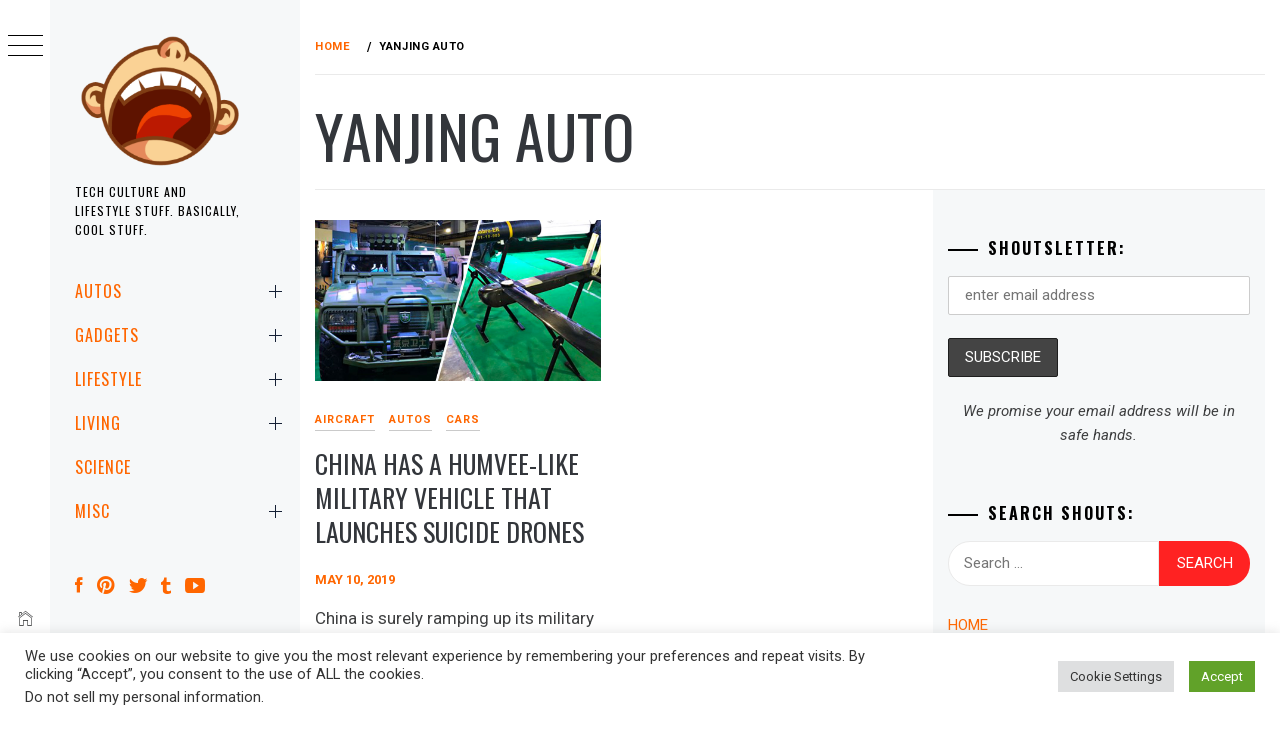

--- FILE ---
content_type: text/html; charset=utf-8
request_url: https://www.google.com/recaptcha/api2/anchor?ar=1&k=6LcAxQYjAAAAAKZZUEfD1juCbBrME2snZ3ePf3ls&co=aHR0cHM6Ly9taWtlc2hvdXRzLmNvbTo0NDM.&hl=en&v=PoyoqOPhxBO7pBk68S4YbpHZ&size=invisible&anchor-ms=20000&execute-ms=30000&cb=bg9x3w875ylw
body_size: 48789
content:
<!DOCTYPE HTML><html dir="ltr" lang="en"><head><meta http-equiv="Content-Type" content="text/html; charset=UTF-8">
<meta http-equiv="X-UA-Compatible" content="IE=edge">
<title>reCAPTCHA</title>
<style type="text/css">
/* cyrillic-ext */
@font-face {
  font-family: 'Roboto';
  font-style: normal;
  font-weight: 400;
  font-stretch: 100%;
  src: url(//fonts.gstatic.com/s/roboto/v48/KFO7CnqEu92Fr1ME7kSn66aGLdTylUAMa3GUBHMdazTgWw.woff2) format('woff2');
  unicode-range: U+0460-052F, U+1C80-1C8A, U+20B4, U+2DE0-2DFF, U+A640-A69F, U+FE2E-FE2F;
}
/* cyrillic */
@font-face {
  font-family: 'Roboto';
  font-style: normal;
  font-weight: 400;
  font-stretch: 100%;
  src: url(//fonts.gstatic.com/s/roboto/v48/KFO7CnqEu92Fr1ME7kSn66aGLdTylUAMa3iUBHMdazTgWw.woff2) format('woff2');
  unicode-range: U+0301, U+0400-045F, U+0490-0491, U+04B0-04B1, U+2116;
}
/* greek-ext */
@font-face {
  font-family: 'Roboto';
  font-style: normal;
  font-weight: 400;
  font-stretch: 100%;
  src: url(//fonts.gstatic.com/s/roboto/v48/KFO7CnqEu92Fr1ME7kSn66aGLdTylUAMa3CUBHMdazTgWw.woff2) format('woff2');
  unicode-range: U+1F00-1FFF;
}
/* greek */
@font-face {
  font-family: 'Roboto';
  font-style: normal;
  font-weight: 400;
  font-stretch: 100%;
  src: url(//fonts.gstatic.com/s/roboto/v48/KFO7CnqEu92Fr1ME7kSn66aGLdTylUAMa3-UBHMdazTgWw.woff2) format('woff2');
  unicode-range: U+0370-0377, U+037A-037F, U+0384-038A, U+038C, U+038E-03A1, U+03A3-03FF;
}
/* math */
@font-face {
  font-family: 'Roboto';
  font-style: normal;
  font-weight: 400;
  font-stretch: 100%;
  src: url(//fonts.gstatic.com/s/roboto/v48/KFO7CnqEu92Fr1ME7kSn66aGLdTylUAMawCUBHMdazTgWw.woff2) format('woff2');
  unicode-range: U+0302-0303, U+0305, U+0307-0308, U+0310, U+0312, U+0315, U+031A, U+0326-0327, U+032C, U+032F-0330, U+0332-0333, U+0338, U+033A, U+0346, U+034D, U+0391-03A1, U+03A3-03A9, U+03B1-03C9, U+03D1, U+03D5-03D6, U+03F0-03F1, U+03F4-03F5, U+2016-2017, U+2034-2038, U+203C, U+2040, U+2043, U+2047, U+2050, U+2057, U+205F, U+2070-2071, U+2074-208E, U+2090-209C, U+20D0-20DC, U+20E1, U+20E5-20EF, U+2100-2112, U+2114-2115, U+2117-2121, U+2123-214F, U+2190, U+2192, U+2194-21AE, U+21B0-21E5, U+21F1-21F2, U+21F4-2211, U+2213-2214, U+2216-22FF, U+2308-230B, U+2310, U+2319, U+231C-2321, U+2336-237A, U+237C, U+2395, U+239B-23B7, U+23D0, U+23DC-23E1, U+2474-2475, U+25AF, U+25B3, U+25B7, U+25BD, U+25C1, U+25CA, U+25CC, U+25FB, U+266D-266F, U+27C0-27FF, U+2900-2AFF, U+2B0E-2B11, U+2B30-2B4C, U+2BFE, U+3030, U+FF5B, U+FF5D, U+1D400-1D7FF, U+1EE00-1EEFF;
}
/* symbols */
@font-face {
  font-family: 'Roboto';
  font-style: normal;
  font-weight: 400;
  font-stretch: 100%;
  src: url(//fonts.gstatic.com/s/roboto/v48/KFO7CnqEu92Fr1ME7kSn66aGLdTylUAMaxKUBHMdazTgWw.woff2) format('woff2');
  unicode-range: U+0001-000C, U+000E-001F, U+007F-009F, U+20DD-20E0, U+20E2-20E4, U+2150-218F, U+2190, U+2192, U+2194-2199, U+21AF, U+21E6-21F0, U+21F3, U+2218-2219, U+2299, U+22C4-22C6, U+2300-243F, U+2440-244A, U+2460-24FF, U+25A0-27BF, U+2800-28FF, U+2921-2922, U+2981, U+29BF, U+29EB, U+2B00-2BFF, U+4DC0-4DFF, U+FFF9-FFFB, U+10140-1018E, U+10190-1019C, U+101A0, U+101D0-101FD, U+102E0-102FB, U+10E60-10E7E, U+1D2C0-1D2D3, U+1D2E0-1D37F, U+1F000-1F0FF, U+1F100-1F1AD, U+1F1E6-1F1FF, U+1F30D-1F30F, U+1F315, U+1F31C, U+1F31E, U+1F320-1F32C, U+1F336, U+1F378, U+1F37D, U+1F382, U+1F393-1F39F, U+1F3A7-1F3A8, U+1F3AC-1F3AF, U+1F3C2, U+1F3C4-1F3C6, U+1F3CA-1F3CE, U+1F3D4-1F3E0, U+1F3ED, U+1F3F1-1F3F3, U+1F3F5-1F3F7, U+1F408, U+1F415, U+1F41F, U+1F426, U+1F43F, U+1F441-1F442, U+1F444, U+1F446-1F449, U+1F44C-1F44E, U+1F453, U+1F46A, U+1F47D, U+1F4A3, U+1F4B0, U+1F4B3, U+1F4B9, U+1F4BB, U+1F4BF, U+1F4C8-1F4CB, U+1F4D6, U+1F4DA, U+1F4DF, U+1F4E3-1F4E6, U+1F4EA-1F4ED, U+1F4F7, U+1F4F9-1F4FB, U+1F4FD-1F4FE, U+1F503, U+1F507-1F50B, U+1F50D, U+1F512-1F513, U+1F53E-1F54A, U+1F54F-1F5FA, U+1F610, U+1F650-1F67F, U+1F687, U+1F68D, U+1F691, U+1F694, U+1F698, U+1F6AD, U+1F6B2, U+1F6B9-1F6BA, U+1F6BC, U+1F6C6-1F6CF, U+1F6D3-1F6D7, U+1F6E0-1F6EA, U+1F6F0-1F6F3, U+1F6F7-1F6FC, U+1F700-1F7FF, U+1F800-1F80B, U+1F810-1F847, U+1F850-1F859, U+1F860-1F887, U+1F890-1F8AD, U+1F8B0-1F8BB, U+1F8C0-1F8C1, U+1F900-1F90B, U+1F93B, U+1F946, U+1F984, U+1F996, U+1F9E9, U+1FA00-1FA6F, U+1FA70-1FA7C, U+1FA80-1FA89, U+1FA8F-1FAC6, U+1FACE-1FADC, U+1FADF-1FAE9, U+1FAF0-1FAF8, U+1FB00-1FBFF;
}
/* vietnamese */
@font-face {
  font-family: 'Roboto';
  font-style: normal;
  font-weight: 400;
  font-stretch: 100%;
  src: url(//fonts.gstatic.com/s/roboto/v48/KFO7CnqEu92Fr1ME7kSn66aGLdTylUAMa3OUBHMdazTgWw.woff2) format('woff2');
  unicode-range: U+0102-0103, U+0110-0111, U+0128-0129, U+0168-0169, U+01A0-01A1, U+01AF-01B0, U+0300-0301, U+0303-0304, U+0308-0309, U+0323, U+0329, U+1EA0-1EF9, U+20AB;
}
/* latin-ext */
@font-face {
  font-family: 'Roboto';
  font-style: normal;
  font-weight: 400;
  font-stretch: 100%;
  src: url(//fonts.gstatic.com/s/roboto/v48/KFO7CnqEu92Fr1ME7kSn66aGLdTylUAMa3KUBHMdazTgWw.woff2) format('woff2');
  unicode-range: U+0100-02BA, U+02BD-02C5, U+02C7-02CC, U+02CE-02D7, U+02DD-02FF, U+0304, U+0308, U+0329, U+1D00-1DBF, U+1E00-1E9F, U+1EF2-1EFF, U+2020, U+20A0-20AB, U+20AD-20C0, U+2113, U+2C60-2C7F, U+A720-A7FF;
}
/* latin */
@font-face {
  font-family: 'Roboto';
  font-style: normal;
  font-weight: 400;
  font-stretch: 100%;
  src: url(//fonts.gstatic.com/s/roboto/v48/KFO7CnqEu92Fr1ME7kSn66aGLdTylUAMa3yUBHMdazQ.woff2) format('woff2');
  unicode-range: U+0000-00FF, U+0131, U+0152-0153, U+02BB-02BC, U+02C6, U+02DA, U+02DC, U+0304, U+0308, U+0329, U+2000-206F, U+20AC, U+2122, U+2191, U+2193, U+2212, U+2215, U+FEFF, U+FFFD;
}
/* cyrillic-ext */
@font-face {
  font-family: 'Roboto';
  font-style: normal;
  font-weight: 500;
  font-stretch: 100%;
  src: url(//fonts.gstatic.com/s/roboto/v48/KFO7CnqEu92Fr1ME7kSn66aGLdTylUAMa3GUBHMdazTgWw.woff2) format('woff2');
  unicode-range: U+0460-052F, U+1C80-1C8A, U+20B4, U+2DE0-2DFF, U+A640-A69F, U+FE2E-FE2F;
}
/* cyrillic */
@font-face {
  font-family: 'Roboto';
  font-style: normal;
  font-weight: 500;
  font-stretch: 100%;
  src: url(//fonts.gstatic.com/s/roboto/v48/KFO7CnqEu92Fr1ME7kSn66aGLdTylUAMa3iUBHMdazTgWw.woff2) format('woff2');
  unicode-range: U+0301, U+0400-045F, U+0490-0491, U+04B0-04B1, U+2116;
}
/* greek-ext */
@font-face {
  font-family: 'Roboto';
  font-style: normal;
  font-weight: 500;
  font-stretch: 100%;
  src: url(//fonts.gstatic.com/s/roboto/v48/KFO7CnqEu92Fr1ME7kSn66aGLdTylUAMa3CUBHMdazTgWw.woff2) format('woff2');
  unicode-range: U+1F00-1FFF;
}
/* greek */
@font-face {
  font-family: 'Roboto';
  font-style: normal;
  font-weight: 500;
  font-stretch: 100%;
  src: url(//fonts.gstatic.com/s/roboto/v48/KFO7CnqEu92Fr1ME7kSn66aGLdTylUAMa3-UBHMdazTgWw.woff2) format('woff2');
  unicode-range: U+0370-0377, U+037A-037F, U+0384-038A, U+038C, U+038E-03A1, U+03A3-03FF;
}
/* math */
@font-face {
  font-family: 'Roboto';
  font-style: normal;
  font-weight: 500;
  font-stretch: 100%;
  src: url(//fonts.gstatic.com/s/roboto/v48/KFO7CnqEu92Fr1ME7kSn66aGLdTylUAMawCUBHMdazTgWw.woff2) format('woff2');
  unicode-range: U+0302-0303, U+0305, U+0307-0308, U+0310, U+0312, U+0315, U+031A, U+0326-0327, U+032C, U+032F-0330, U+0332-0333, U+0338, U+033A, U+0346, U+034D, U+0391-03A1, U+03A3-03A9, U+03B1-03C9, U+03D1, U+03D5-03D6, U+03F0-03F1, U+03F4-03F5, U+2016-2017, U+2034-2038, U+203C, U+2040, U+2043, U+2047, U+2050, U+2057, U+205F, U+2070-2071, U+2074-208E, U+2090-209C, U+20D0-20DC, U+20E1, U+20E5-20EF, U+2100-2112, U+2114-2115, U+2117-2121, U+2123-214F, U+2190, U+2192, U+2194-21AE, U+21B0-21E5, U+21F1-21F2, U+21F4-2211, U+2213-2214, U+2216-22FF, U+2308-230B, U+2310, U+2319, U+231C-2321, U+2336-237A, U+237C, U+2395, U+239B-23B7, U+23D0, U+23DC-23E1, U+2474-2475, U+25AF, U+25B3, U+25B7, U+25BD, U+25C1, U+25CA, U+25CC, U+25FB, U+266D-266F, U+27C0-27FF, U+2900-2AFF, U+2B0E-2B11, U+2B30-2B4C, U+2BFE, U+3030, U+FF5B, U+FF5D, U+1D400-1D7FF, U+1EE00-1EEFF;
}
/* symbols */
@font-face {
  font-family: 'Roboto';
  font-style: normal;
  font-weight: 500;
  font-stretch: 100%;
  src: url(//fonts.gstatic.com/s/roboto/v48/KFO7CnqEu92Fr1ME7kSn66aGLdTylUAMaxKUBHMdazTgWw.woff2) format('woff2');
  unicode-range: U+0001-000C, U+000E-001F, U+007F-009F, U+20DD-20E0, U+20E2-20E4, U+2150-218F, U+2190, U+2192, U+2194-2199, U+21AF, U+21E6-21F0, U+21F3, U+2218-2219, U+2299, U+22C4-22C6, U+2300-243F, U+2440-244A, U+2460-24FF, U+25A0-27BF, U+2800-28FF, U+2921-2922, U+2981, U+29BF, U+29EB, U+2B00-2BFF, U+4DC0-4DFF, U+FFF9-FFFB, U+10140-1018E, U+10190-1019C, U+101A0, U+101D0-101FD, U+102E0-102FB, U+10E60-10E7E, U+1D2C0-1D2D3, U+1D2E0-1D37F, U+1F000-1F0FF, U+1F100-1F1AD, U+1F1E6-1F1FF, U+1F30D-1F30F, U+1F315, U+1F31C, U+1F31E, U+1F320-1F32C, U+1F336, U+1F378, U+1F37D, U+1F382, U+1F393-1F39F, U+1F3A7-1F3A8, U+1F3AC-1F3AF, U+1F3C2, U+1F3C4-1F3C6, U+1F3CA-1F3CE, U+1F3D4-1F3E0, U+1F3ED, U+1F3F1-1F3F3, U+1F3F5-1F3F7, U+1F408, U+1F415, U+1F41F, U+1F426, U+1F43F, U+1F441-1F442, U+1F444, U+1F446-1F449, U+1F44C-1F44E, U+1F453, U+1F46A, U+1F47D, U+1F4A3, U+1F4B0, U+1F4B3, U+1F4B9, U+1F4BB, U+1F4BF, U+1F4C8-1F4CB, U+1F4D6, U+1F4DA, U+1F4DF, U+1F4E3-1F4E6, U+1F4EA-1F4ED, U+1F4F7, U+1F4F9-1F4FB, U+1F4FD-1F4FE, U+1F503, U+1F507-1F50B, U+1F50D, U+1F512-1F513, U+1F53E-1F54A, U+1F54F-1F5FA, U+1F610, U+1F650-1F67F, U+1F687, U+1F68D, U+1F691, U+1F694, U+1F698, U+1F6AD, U+1F6B2, U+1F6B9-1F6BA, U+1F6BC, U+1F6C6-1F6CF, U+1F6D3-1F6D7, U+1F6E0-1F6EA, U+1F6F0-1F6F3, U+1F6F7-1F6FC, U+1F700-1F7FF, U+1F800-1F80B, U+1F810-1F847, U+1F850-1F859, U+1F860-1F887, U+1F890-1F8AD, U+1F8B0-1F8BB, U+1F8C0-1F8C1, U+1F900-1F90B, U+1F93B, U+1F946, U+1F984, U+1F996, U+1F9E9, U+1FA00-1FA6F, U+1FA70-1FA7C, U+1FA80-1FA89, U+1FA8F-1FAC6, U+1FACE-1FADC, U+1FADF-1FAE9, U+1FAF0-1FAF8, U+1FB00-1FBFF;
}
/* vietnamese */
@font-face {
  font-family: 'Roboto';
  font-style: normal;
  font-weight: 500;
  font-stretch: 100%;
  src: url(//fonts.gstatic.com/s/roboto/v48/KFO7CnqEu92Fr1ME7kSn66aGLdTylUAMa3OUBHMdazTgWw.woff2) format('woff2');
  unicode-range: U+0102-0103, U+0110-0111, U+0128-0129, U+0168-0169, U+01A0-01A1, U+01AF-01B0, U+0300-0301, U+0303-0304, U+0308-0309, U+0323, U+0329, U+1EA0-1EF9, U+20AB;
}
/* latin-ext */
@font-face {
  font-family: 'Roboto';
  font-style: normal;
  font-weight: 500;
  font-stretch: 100%;
  src: url(//fonts.gstatic.com/s/roboto/v48/KFO7CnqEu92Fr1ME7kSn66aGLdTylUAMa3KUBHMdazTgWw.woff2) format('woff2');
  unicode-range: U+0100-02BA, U+02BD-02C5, U+02C7-02CC, U+02CE-02D7, U+02DD-02FF, U+0304, U+0308, U+0329, U+1D00-1DBF, U+1E00-1E9F, U+1EF2-1EFF, U+2020, U+20A0-20AB, U+20AD-20C0, U+2113, U+2C60-2C7F, U+A720-A7FF;
}
/* latin */
@font-face {
  font-family: 'Roboto';
  font-style: normal;
  font-weight: 500;
  font-stretch: 100%;
  src: url(//fonts.gstatic.com/s/roboto/v48/KFO7CnqEu92Fr1ME7kSn66aGLdTylUAMa3yUBHMdazQ.woff2) format('woff2');
  unicode-range: U+0000-00FF, U+0131, U+0152-0153, U+02BB-02BC, U+02C6, U+02DA, U+02DC, U+0304, U+0308, U+0329, U+2000-206F, U+20AC, U+2122, U+2191, U+2193, U+2212, U+2215, U+FEFF, U+FFFD;
}
/* cyrillic-ext */
@font-face {
  font-family: 'Roboto';
  font-style: normal;
  font-weight: 900;
  font-stretch: 100%;
  src: url(//fonts.gstatic.com/s/roboto/v48/KFO7CnqEu92Fr1ME7kSn66aGLdTylUAMa3GUBHMdazTgWw.woff2) format('woff2');
  unicode-range: U+0460-052F, U+1C80-1C8A, U+20B4, U+2DE0-2DFF, U+A640-A69F, U+FE2E-FE2F;
}
/* cyrillic */
@font-face {
  font-family: 'Roboto';
  font-style: normal;
  font-weight: 900;
  font-stretch: 100%;
  src: url(//fonts.gstatic.com/s/roboto/v48/KFO7CnqEu92Fr1ME7kSn66aGLdTylUAMa3iUBHMdazTgWw.woff2) format('woff2');
  unicode-range: U+0301, U+0400-045F, U+0490-0491, U+04B0-04B1, U+2116;
}
/* greek-ext */
@font-face {
  font-family: 'Roboto';
  font-style: normal;
  font-weight: 900;
  font-stretch: 100%;
  src: url(//fonts.gstatic.com/s/roboto/v48/KFO7CnqEu92Fr1ME7kSn66aGLdTylUAMa3CUBHMdazTgWw.woff2) format('woff2');
  unicode-range: U+1F00-1FFF;
}
/* greek */
@font-face {
  font-family: 'Roboto';
  font-style: normal;
  font-weight: 900;
  font-stretch: 100%;
  src: url(//fonts.gstatic.com/s/roboto/v48/KFO7CnqEu92Fr1ME7kSn66aGLdTylUAMa3-UBHMdazTgWw.woff2) format('woff2');
  unicode-range: U+0370-0377, U+037A-037F, U+0384-038A, U+038C, U+038E-03A1, U+03A3-03FF;
}
/* math */
@font-face {
  font-family: 'Roboto';
  font-style: normal;
  font-weight: 900;
  font-stretch: 100%;
  src: url(//fonts.gstatic.com/s/roboto/v48/KFO7CnqEu92Fr1ME7kSn66aGLdTylUAMawCUBHMdazTgWw.woff2) format('woff2');
  unicode-range: U+0302-0303, U+0305, U+0307-0308, U+0310, U+0312, U+0315, U+031A, U+0326-0327, U+032C, U+032F-0330, U+0332-0333, U+0338, U+033A, U+0346, U+034D, U+0391-03A1, U+03A3-03A9, U+03B1-03C9, U+03D1, U+03D5-03D6, U+03F0-03F1, U+03F4-03F5, U+2016-2017, U+2034-2038, U+203C, U+2040, U+2043, U+2047, U+2050, U+2057, U+205F, U+2070-2071, U+2074-208E, U+2090-209C, U+20D0-20DC, U+20E1, U+20E5-20EF, U+2100-2112, U+2114-2115, U+2117-2121, U+2123-214F, U+2190, U+2192, U+2194-21AE, U+21B0-21E5, U+21F1-21F2, U+21F4-2211, U+2213-2214, U+2216-22FF, U+2308-230B, U+2310, U+2319, U+231C-2321, U+2336-237A, U+237C, U+2395, U+239B-23B7, U+23D0, U+23DC-23E1, U+2474-2475, U+25AF, U+25B3, U+25B7, U+25BD, U+25C1, U+25CA, U+25CC, U+25FB, U+266D-266F, U+27C0-27FF, U+2900-2AFF, U+2B0E-2B11, U+2B30-2B4C, U+2BFE, U+3030, U+FF5B, U+FF5D, U+1D400-1D7FF, U+1EE00-1EEFF;
}
/* symbols */
@font-face {
  font-family: 'Roboto';
  font-style: normal;
  font-weight: 900;
  font-stretch: 100%;
  src: url(//fonts.gstatic.com/s/roboto/v48/KFO7CnqEu92Fr1ME7kSn66aGLdTylUAMaxKUBHMdazTgWw.woff2) format('woff2');
  unicode-range: U+0001-000C, U+000E-001F, U+007F-009F, U+20DD-20E0, U+20E2-20E4, U+2150-218F, U+2190, U+2192, U+2194-2199, U+21AF, U+21E6-21F0, U+21F3, U+2218-2219, U+2299, U+22C4-22C6, U+2300-243F, U+2440-244A, U+2460-24FF, U+25A0-27BF, U+2800-28FF, U+2921-2922, U+2981, U+29BF, U+29EB, U+2B00-2BFF, U+4DC0-4DFF, U+FFF9-FFFB, U+10140-1018E, U+10190-1019C, U+101A0, U+101D0-101FD, U+102E0-102FB, U+10E60-10E7E, U+1D2C0-1D2D3, U+1D2E0-1D37F, U+1F000-1F0FF, U+1F100-1F1AD, U+1F1E6-1F1FF, U+1F30D-1F30F, U+1F315, U+1F31C, U+1F31E, U+1F320-1F32C, U+1F336, U+1F378, U+1F37D, U+1F382, U+1F393-1F39F, U+1F3A7-1F3A8, U+1F3AC-1F3AF, U+1F3C2, U+1F3C4-1F3C6, U+1F3CA-1F3CE, U+1F3D4-1F3E0, U+1F3ED, U+1F3F1-1F3F3, U+1F3F5-1F3F7, U+1F408, U+1F415, U+1F41F, U+1F426, U+1F43F, U+1F441-1F442, U+1F444, U+1F446-1F449, U+1F44C-1F44E, U+1F453, U+1F46A, U+1F47D, U+1F4A3, U+1F4B0, U+1F4B3, U+1F4B9, U+1F4BB, U+1F4BF, U+1F4C8-1F4CB, U+1F4D6, U+1F4DA, U+1F4DF, U+1F4E3-1F4E6, U+1F4EA-1F4ED, U+1F4F7, U+1F4F9-1F4FB, U+1F4FD-1F4FE, U+1F503, U+1F507-1F50B, U+1F50D, U+1F512-1F513, U+1F53E-1F54A, U+1F54F-1F5FA, U+1F610, U+1F650-1F67F, U+1F687, U+1F68D, U+1F691, U+1F694, U+1F698, U+1F6AD, U+1F6B2, U+1F6B9-1F6BA, U+1F6BC, U+1F6C6-1F6CF, U+1F6D3-1F6D7, U+1F6E0-1F6EA, U+1F6F0-1F6F3, U+1F6F7-1F6FC, U+1F700-1F7FF, U+1F800-1F80B, U+1F810-1F847, U+1F850-1F859, U+1F860-1F887, U+1F890-1F8AD, U+1F8B0-1F8BB, U+1F8C0-1F8C1, U+1F900-1F90B, U+1F93B, U+1F946, U+1F984, U+1F996, U+1F9E9, U+1FA00-1FA6F, U+1FA70-1FA7C, U+1FA80-1FA89, U+1FA8F-1FAC6, U+1FACE-1FADC, U+1FADF-1FAE9, U+1FAF0-1FAF8, U+1FB00-1FBFF;
}
/* vietnamese */
@font-face {
  font-family: 'Roboto';
  font-style: normal;
  font-weight: 900;
  font-stretch: 100%;
  src: url(//fonts.gstatic.com/s/roboto/v48/KFO7CnqEu92Fr1ME7kSn66aGLdTylUAMa3OUBHMdazTgWw.woff2) format('woff2');
  unicode-range: U+0102-0103, U+0110-0111, U+0128-0129, U+0168-0169, U+01A0-01A1, U+01AF-01B0, U+0300-0301, U+0303-0304, U+0308-0309, U+0323, U+0329, U+1EA0-1EF9, U+20AB;
}
/* latin-ext */
@font-face {
  font-family: 'Roboto';
  font-style: normal;
  font-weight: 900;
  font-stretch: 100%;
  src: url(//fonts.gstatic.com/s/roboto/v48/KFO7CnqEu92Fr1ME7kSn66aGLdTylUAMa3KUBHMdazTgWw.woff2) format('woff2');
  unicode-range: U+0100-02BA, U+02BD-02C5, U+02C7-02CC, U+02CE-02D7, U+02DD-02FF, U+0304, U+0308, U+0329, U+1D00-1DBF, U+1E00-1E9F, U+1EF2-1EFF, U+2020, U+20A0-20AB, U+20AD-20C0, U+2113, U+2C60-2C7F, U+A720-A7FF;
}
/* latin */
@font-face {
  font-family: 'Roboto';
  font-style: normal;
  font-weight: 900;
  font-stretch: 100%;
  src: url(//fonts.gstatic.com/s/roboto/v48/KFO7CnqEu92Fr1ME7kSn66aGLdTylUAMa3yUBHMdazQ.woff2) format('woff2');
  unicode-range: U+0000-00FF, U+0131, U+0152-0153, U+02BB-02BC, U+02C6, U+02DA, U+02DC, U+0304, U+0308, U+0329, U+2000-206F, U+20AC, U+2122, U+2191, U+2193, U+2212, U+2215, U+FEFF, U+FFFD;
}

</style>
<link rel="stylesheet" type="text/css" href="https://www.gstatic.com/recaptcha/releases/PoyoqOPhxBO7pBk68S4YbpHZ/styles__ltr.css">
<script nonce="viW_1aUHH3MZHF36Phlw1g" type="text/javascript">window['__recaptcha_api'] = 'https://www.google.com/recaptcha/api2/';</script>
<script type="text/javascript" src="https://www.gstatic.com/recaptcha/releases/PoyoqOPhxBO7pBk68S4YbpHZ/recaptcha__en.js" nonce="viW_1aUHH3MZHF36Phlw1g">
      
    </script></head>
<body><div id="rc-anchor-alert" class="rc-anchor-alert"></div>
<input type="hidden" id="recaptcha-token" value="[base64]">
<script type="text/javascript" nonce="viW_1aUHH3MZHF36Phlw1g">
      recaptcha.anchor.Main.init("[\x22ainput\x22,[\x22bgdata\x22,\x22\x22,\[base64]/[base64]/UltIKytdPWE6KGE8MjA0OD9SW0grK109YT4+NnwxOTI6KChhJjY0NTEyKT09NTUyOTYmJnErMTxoLmxlbmd0aCYmKGguY2hhckNvZGVBdChxKzEpJjY0NTEyKT09NTYzMjA/[base64]/MjU1OlI/[base64]/[base64]/[base64]/[base64]/[base64]/[base64]/[base64]/[base64]/[base64]/[base64]\x22,\[base64]\\u003d\\u003d\x22,\x22wq/DgXLDnVbDoD/DmcKuGnPDpSnCnzTDuz5hwq14wrRCwqDDmBkjwrjCsVtrw6vDtTTCp1fClCXDqsKCw4wEw7bDssKHLzjCvnrDoDNaAnXDjMOBwrjCj8O+B8KNw4oDwobDiQU5w4HCtEldfMKGw7vClsK6FMKgwqYuwozDqMOLWMKVwpHCoi/[base64]/Djw/[base64]/wqlSwqJpccKSw7TDq8OVw7Bcw6nDl8KBwq3DlxnCpDbCuUXCn8KZw53DhwfCh8O9wq/DjsKaH0QGw6R3w75fYcOveRLDhcKCUDXDpsOjOXDClxLDpsKvCMOXTEQHwrHCnlo6w40AwqEQwrjCjDLDlMK8FMK/w4kvYCIfFsOfW8KlHUDCtHByw70EbEZHw6zCucKmYEDCrkrCg8KAD3XDgMOtZh5GA8KSw7fCqCRTw5XDkMKbw47Cu0E1W8OKcQ0TeDkZw7IVV0ZTfcK8w59GB1x+XHjDscK9w7/CosKmw7t0cTw+woDCnQ7ChhXDo8O/wrw3M8OrAXpQw7lAMMK3woY+FsOYw6k+wr3DhFLCgsOWMMOmT8KXE8K2YcKTfcOGwqw+ITbDk3rDpQYSwpZbwownLW4QDMKLAcOPCcOARsOidsOGwpnCpU/Ct8KcwpkMXMOBJMKLwpAEAMKLSsOPwonDqRM2wqUAQR3DncKQacOfKMO9wqB5w5XCt8O1AAhed8KoPcObdsK3BhB0EMKLw7bCjyLDisO8wrtYAcKhNXokdMOGwqzCtsO2QsOBw5sBB8Oqw6YccG3Di1LDmsOHwqhxTMKgw4MrHwhPwroxN8OeBcOmw5MBfcK4DB4Rwp/Cg8K8wqR6w7XDkcKqCEDCvXDCuVoDO8KGw60twrXCv2w+VmoPD3oswqcsOE11IcOhN2w2DHHCgsKzMcKCwq/DrcKFw6HDuDgPCsKgwp3DmT5qG8Okw7Z0L1jCtht0QE0cw6bDlsOpwqLDt2LDsQFnJMK0cFwAwrLCqXhYworDowHCtUdYwqbCmBs7ORbDkExKw77Dr0rCn8KawrYUSsOLwoBhHQnDjBDDhnF/A8K8w6kAX8KmJEg9PBxTIDPDlU9qNMOSI8KpwpExA0ExwpkAwqHCgH9/JsOqTMKHewfDiGt4SsOpw6PCrMO+HsO+w7xEw4rDswgFPXsaMMObDQTDpMOAw74tAcOSwp1vFGY1w7XDvsOqwqfDqsKiH8Knw6gRfcKtwo7DuzLCgMKuHcKEw7A8w6HDtiF9WR/CvcKtIH5bN8O2LhBgOxbDhinDpcOFw63CtQJMLjMBKBLCpsO1dsKYTAwZwroiBMKew79FC8OnO8Opwr5zJ1J1wqrDtcOuYBXDlcK2w51sw7rCocKsw4/[base64]/Q8KrXxxswqfDjFXChEFDfsKQJsKRXz/Dk2nDhcODw6vCpMOHw648AHnCiV1awot7Wj9aH8KERhx2FH3CkSojaXNaUlxHR24qdQ7Dkz5QQcOpw4J3w7PDocOyD8Oyw6JDw6Z7LHvCk8ORw4dZMRPCmBo2wofDosKjIsKLwrpxNsOUwrLDusOTwqDDmRzCusOcw6NqZhfDpMK/N8KHVcO5eFZQOhERGjzChsOCw47CpiDCt8KPwqF8BMOlwrN9SMKzSMO7bcOfAlPCvizCs8KxB3TDssKtBxYYWsK4DSBGRcOVDCHDpsKUw44Rw5PCu8KIwrg2wqsewqTDjEDDoGjCgMKFOMKBKx/CpMKDIX3CmsKJLsO7w4w3w5V0V0U/w5wOEirCo8KQw7jDjVNjwqxwUcK+FsO4DMK0wpA/CVRew53Dg8KgEsKWw4fCg8OhcGVeacKmw6nDjcK+w5XCosKKOmrCq8Orw53Cg0PDnynDqDY3egvDv8OjwoosK8K9w5F4PcOhVcOkw5UVdk/[base64]/CnMKdwoTCoMKiTcK6PkPDpHnDijESKcKiasKtYz8ww5/CuCRmY8KCwo1GwpQow4thwpQNw7XDqcOFbsKzccOBbWA3wqV8w4sdwqTDjTAHKHbDnHNMEGx9w5NKMC8uwqgvfwjCrcKbLTtnD3IPwqHCgDZnIcKCw4E1wofCrsO2LlVxwpTDkWR1w5k/RWTDgUYxP8Odw7A0wrnDtsOXCcOrDyPDj0tSwo/CscK9VVd2w7nCqEVUw7rClknDgcKowqwvJMKBwr5OYcOsDBnCsDV0w4cTw54Jwp/DkS3DrMK4e07Cmg7CnhnChijCjEhFwr8/WXfComPDunkON8K8w6rDtsKBUAzDpExew6TDvMOPwpZ0DlzDt8O7RMKvLsOCwp5hWjLCqMKjYjTDuMKqIklhEcKuw5/DgEjCpcKFw43Dhz/DlRBdw5HDosOLEcKDw5rCiMO9w5LCoxnDpTQpB8OZP2nChkzDrU0+W8KfMnVew65sEmhNG8OVw5bDpsOlWsOpw4zDl2EywpIOwprCjT/DrcOMwqNswqnCvE/Dlj7DqhwsTMOGIQDCvlbDji3Cn8O1w6gJw4zCpsOIcAHDqiZOw5IaVMOfPVTDoxUMVnfDj8Kudw9Wwp17w4ZfwowPwpJxccKrD8OKw4cTwpY/DMKga8OHwplIw6fCvXZFwoJNwr/DssKWw5XCoBlEw57Ch8OuesKEw5jCp8ORw6AbSzU4WMOVVsK/CQ0Lwow1DsOpworDuh8tNDrCmcKiwrVNNcK6d3zDqsKaTkRfwppOw67DhGTCiX9OJQjCp8KrJcKYwrUeZE5cAB9kT8Kiw7xIBsOwG8K/aQRDw4jDrcKNwo4sOj/DrU3Ch8Kkazcgf8OtHAvCpCbCqElzF2Iww4/Cp8KrwrHCon/DnMOJwqMuZ8KRw6fCkgLCuMKTbsKbw6MTA8KQwqHCrQ3DsxTCpcOvwrbCuzvCscKSacO2wrTCkEkRRcKHw4RrMcOxGiA3W8KUw7kDwoRow5vDtEACwpnDvHdzaXsuCcKMBCQwMkPDpwdPDDRwInRNQgrChivDlyjDn23Dr8KjaCvDohrCsHhBw4XCggwuwqUZw7rDvE/Dql9rXHbCtk0hw5fDnXzCoMKFc1rCvDdjwq53anTCnsK1wq1bwoTDu1UoHCtKwp4vTMKOQ0PDpMK1w7QVSMODAsOiw69dwq1wwqwdw7PChsK9DRzCpUTDoMOTNMKaw7AJwrLCvMOCw5PDvjLCnXrDqjsxKsKCwp9mwpsNw4UBeMOTB8K7wqLCi8ONARrCi1/CiMOsw7DCplDCl8KWwrpcwrVnwqkGwoVuIsKCW1fDjMKuY3Vcd8Onw4p6PFUmw6FzwqfCtE8ebsKMw7N4w7t+F8KSfsKRwo3CgcKYYmXDpH/CjwXChsOtNcKOw4JBOj3DtRHClMO1woTDrMKtw4rCtDTChMOUwo3Dq8OjwpTCtsO6PcKReQoLDj7Du8O7w5rCrjkRBzpkNMO6JRQDwrnDuAbDusOXw5vCtcOJw5rCvUDDkSZTw6PCrRXClGcdw4XDj8OYV8KMwoHDkcKswp9NwpA2wovDiBowwpIBw7l/e8KnwoTDh8OaL8KYwqjChTfCv8KDwpvDm8KBcCrDsMOzw5dKwoVjw58IwoVAw5jDpETCgMKyw4zDmsK6w4/[base64]/CkmjCiW4YwqrCiMKSwpFmw6Jyw5bCqsKlw6A2dsKOCsOaf8Kmw5XDn3UPbmMZwrTDv3Fyw4HCgsKDw4c/F8Ozw6wLw6rCv8K3woNswpk0MgR4KcKKwrRewqV9Sm7DncKcPAIww7NIKknCm8Ocw41LZMOfw63DlGwxwqpvw6fCrUrDs2Vlw6PDhxsrWkZwXX1tXcKGwpgCwoQUeMO0wrQPwqBGZVzCn8Knw4JMw597DcOtw7LDnzsHwo/[base64]/wrR9asKWbsOMwpIWw4EaIzjCjjHDrcKcFcO2Nktbwr40bsOcDxnDuG8GVsO+esO2c8OUPMKrw47Dh8Otw5HCosKcBcOCdcOBw63CqF08wq7DrRrDp8KoEUDCgk9YF8O2X8OKwqvCgzddYsKddsKGwpZWF8OmVkZwVSrCii4xwrTDm8K9w7RawowwAHpcXjTDhk/DuMK9w7ooQ09SwrbDvAjDnl1BWAQFc8OTwr51AylYLcOsw4TDgMOResK2w59FQ3UDAsKuw70zNsOiw6/CkcKWW8OkPisjw7XDmE/ClcOtfRnDscO0EnMHw5zDu0fDmlbDq343wp1MwoEAw7c7wrTCvwzCtyzDk1Buw54kw6ogw4nDmMKJwozCvsO4AnnDr8O3YRgvw7Rxwrp4wokHw6tVaWtbwpfDncOXwrrCuMK3wqJOXmNZwoh7XV/CrcO7wq7CncKBwqEGwo4RAlhMGylrVVp8w6h1wrrCpsK3wqPCoC3DtMK4w6TDm3g9w49sw5NSw67DlyfDicKqw4/ClMOVw4nCnC07dcKkdsKHw7F9fcKfwpXDncOPfMODWsKbwqjCrVUkwrV0w5XDmMOFBsOoEnvCo8OCwpMLw5XDt8O7wo/DnHxCwq3DscO/w5UxwpHCmUxswpRbKcO2wo/Dr8K1OCTDu8OCwpFEQMOrP8Ofwq/[base64]/[base64]/MgcqwqrCpMK1w47Ci8OVPS7Cn8KGVGnCqG7DtGDDmMOYw4nCmytswpA9UR1MOsKKImrCkV0nXmLDmcKiwo7DnMKWJCHDnsO3w5YoAcK5w6bDusOow4XCqcK5UsOewopRwqk1wobCk8OswpzDhMKXwqHDtcOewpTDj10wUkDCh8OsbsKVCHExwoJywrfCsMKXw6bDqW/CrMKdwrXChCBMA10/CHnCl3bDrcOpw6lJwowhLcKSwrbCmMOBw6cpw7pHw5kVwqJlw788CsOjDsKuDcOXSsKqw5g2N8KScMOTwr3DowfCvsO4C3jDvsOgw7Vnw5t+fm5XdQvDmWtRwqHCusOVP3MgwpPCkgfDqyNXXMOPXU1bWCE5C8KBJno7ZcKGHsKZfh/CnMKISiLDkMKXwogOWVPChMO/wr7Dl0zCtGvCpVIIw6DCg8KpL8KaXsKiYFvDucORZ8OPwobCpA/DoxN+wrLCrMKwwp7ChkvDpVzDncOSO8KvGUBkO8KWwo/[base64]/Dj8KCdsKow6TCjsO6WMOVLMOQfsK2w6rCinbDiEUbSBd/[base64]/Cg8Kdw50swr5cIcOxNQ7CqAgPwrLDhsOww47ClGrDhwY7VsKpI8KZOMOmNMKsK1PDnRJYPGgoY03DuC10wrTDjMOCXcKxw5UkRMOOdcK+ScKcDV5wG2daCQzCtmQswr9owrnDi1h2d8KAw5nDpsOsHMK1w5x/DkEUP8O/wrrCsi/DlzXCocODYXZvwqolwplrUsKtdTTCq8O9w7DCmxvCnER9w7rDrUbDjHvCkTBnworDmsOhwokIw4sLT8OMFFnCtcKoMsOEwr/Djx06wq/DocK3DxoBRsOPZ2AfaMKeOHPDucOOw6jCrUkTFz4Qw6zCuMOrw7JmwojDhnHCjyZmw7LCoCtjwrgQEworahrDlMKaw7nClMKdw6UaNynCuAVQwqFuC8KQN8K7wpbCiwEKcgnCqGHDsSgyw6Y1w5DDiyRnUGJfKMKSw7lCw45bwrcVw7nDpA/CrQ3CncKPwqDDtTEMZsKIwrHDoBYjX8K/[base64]/CqsO/QcKIw6IDD8KwZcK7wqJ1G8OYw41Ow7DDlsK/w73CvzTCuUFgdsKmw6YFLRzCsMKIFcKseMO7SQk/BH3ClMO6XxstQsKNFcOIw652bkzDillIOhdywotFw609XMKhJcOGw6/DpH/ChkcpRXXDugzDpcK4B8K4XB0bw5EacTnCrG9hwpgpwrnDqMKqLGHCs0rDjMKkScKRMMOvw6MtQcKIJ8K3KGzDqzFVA8Onwr3Cqi46w6XDvsOadsKRTMKgP3d7w7Vrw6E3w688PCEnc0/CmwDClsOkEAccw5LCl8OIwoHCmAx2wp8rwpfCtBLDjWAJwonCusKcOcOmJcKJw6trC8K8w4kSwqXCtcK3bR8ReMO6KMKkw6zDjnlnw7QVwrPDtUXDkVBDeMKCw5IewockIHLDmsOoDV/DsnQPYMKbMSPDl3jDqSbDqSkSZ8KnAsKhwqjDsMKqw67CusKmZ8KEw6HDj1zDn37DqgdQwpRcw6NVwr9dOsKCw6/DlcOMD8KpwqPCmy/DisKxScOEwpTCgsOSw57CgcK5w6NUwpZ2w6l6SizCkwzDhUcMUcKOSsOcb8K+w7zDmQpkwq52YxTCvxUPw5Q9CQTDmsObwpvDpMKcwpTDhjJcw6vCncOMCMOCw7dlw7J1EcKXw5cgHMKFw5/Dv3TCksKHwozDhgw3G8KWwoVAOTnDncKdLBjDhcOQQ0R8cyjDqQ3CrmxIw7saM8KtVMOAw7TCvcOoXEDDtsObwqXDvsKQw6F+w4d3ZMK4wpTCusK5wpvDq2jDosOeLhJsEkDDgMOCw6ESJQo+wp/[base64]/JcK7w7wecAgdJHhgacOnX0bDrcOPe8O0wr3DrcOIL8KHw4hKwq/DncKewpQQwot2McOGdzc/[base64]/[base64]/DoRlTwoTDisO2d8OadcO1ay/Dt3nDjcO7NsOYw5Jqw77ChsOIwrjDrxhrKsO2JgHCsWjCj3bCvEbDnGkPw7AVQsKtw7LDh8OrwoxtaFDCnExHMwbDpsOOZsKQXglfw7MsZMO4ecOjw4vCksO9NgfCk8O8w5LDvXdRwpnCksKdIcOCT8ORQAjCq8OvMsO4Sw4Jw6k6w6jCsMO/B8KdHcOPwonDvHnCu15ZwqTDtivCqBBKw4TDuz4Ww5gJe0kawqUYw5thE1jDrRfCocKQw53CtHzCssK3GsOuHhZvE8KuCcO+wrvCu2zClsODPsKeMzrCvsKNwoLDrsK/Vh3CisOHQcKTwrhKw7bDtsOCwrvCl8OHSzzCtFnCksKNw58bwoLDrMKSPy0oI3BJw6nCoExOInTCiEE0w4vDr8Khw61HCsOTw7FDwpRfw4dDRSjCrcKQwrBuV8K6wo0pSsKPwr18wo/Cuyx7GcKywqTCi8OLw4VbwrHDqkbDnmUbDhA+A1DDpsKhwpJ+XFxHw7vDkMKEwrPCkWXCmMKiUWwlwr3Dm280RcKJwo7CpsO2ecO5WsOzw4LDtwx9WVjClgPDg8OAw6XDslvCusKSfBXDjcOdwo08BWTCil/DqQbDowXCoSkzwrXDkn1oTxcCbsKTeBsDfwfCjMKqZ1UIXMOjS8O8wqkgw6lJWsKrP3VwwoPDt8KzFzLDu8KTa8Kew49TwrEcLztVwqbCnBHDsDVOw6x7w44RN8Otwr9BaQ/CuMK0ZxYYw4vDs8OBw73ClcOrwozDmnLDmTTCmG7DuGbDpsK6WCrChnc8IMKbw4Jow6rCtUvDiMORKEfCoB/DisOxWcO1JcKGwobCnV0uw6M+wrwfCsKKwp9VwqvCokrDiMKuMV3CtwkgeMORCHLDuws8PVxGXMKrwojCoMO/w5V9LUTCrMKnTjwUw7QfCgbDhnHCiMKZYcK6TMOMRcK9w7PCjTfDtknDoMKNw6ZEw5BgEcKVwp3Cgh3DqXPDv1fDhU/DryrCkE/ChC03A2jDpz8NRhpFKMOxai/Dq8OmwrjDvsKawoFKw54QwqrDrFTCjWx0bcOXGRUvVDzCgsOnWgHDs8O/wovDjghDGXfCmMKYwodsTMOYw4MfwrM8PcONaBF6asOOw7d3ayV/w7ccbsOvwqcIwop4E8OeQzjDssOrw4oxw43CsMOKKMKUwoRFUsOeWUbCpCPDjU3DmAVNw71YRSsAZQbCgz51B8Oxw4Icw7/ClcOzw6jCqkoEcMOmaMOuBGBeO8OFw7gawpTCszxswrgfwqdlwr7DgAZ5OEhtAcKIw4LDswrDpcOFwonCuy/Cs03ClW40worDp2ZzwobDiB0nYcOgGFY1PcK0X8K9JSPDrsK1PcOIwo3Dp8KeEDh2woAMQCx2w4l7w6XCuMOMw5vDlS3DocKrw6BRTcOEfWjCg8ORQHZ/[base64]/w5PDrDfDu8KXwrvCnDjCvWkZV2VXw6LDsgzDgQtXKsOpQMOxw7cUO8OIw4rCgMOtP8OGcFt+MBtcaMKfScK5wox8P1/CosKpwrsGBn83wp8mDD7CgjPCikEVw5DDsMKmPhPCmC4DVcOALcOxw6LCiSk1w7sUw4jCsx87BsKlwr/DnMONwrvDhMOmwrdVOsOswoMhwprClCpoZmsfJsK0woTDtMOKwo3Cv8OfFXRdZl96VcKbw5EVwrVNwoDDmcKIw7rCiU4rw5dzwr3Cl8Odw4/[base64]/DpUV9wqbDolkAw6l3w7vCncOjaxXCtcOtw6d5wpHCrVABejTCmnLDncKvw5PCi8KCFsOww5xJAcOOw4rCqcOyWjnDo3/[base64]/[base64]/[base64]/HMKLEsKOw73ChgV8KMOGe8KrwqBYw6XCgDjDsQzCp8KCw5nCnDBGJ8KTTEJWH1/CkcKfwp1Vw6fCusKqfVzCow4DIMOgw7hfw4cuwqljw5LCpcKZd03DgcKnwrDDrULCjcK/GsOjwrFvwqTDoXbCt8OLdMKaXExIHsKGw5TDoW5SEcKWQ8KWwoU+RcKpPxYBbcOSGsOgw6fDpBV6BUsyw7/DqcK9T2zCvcOUwqfDtALCjVfDjhbCvSM8woLCucKyw6XDow8yLHF3wrxpaMOdwoYnw67DoBbDoiXDm3x/YirDocKnw6bDv8OPbHPCh1bCtCbDlC7CuMOvS8KiDcKrwpN6NMKMw4JYVsKowpAdQMOFw7U/VFp7UmTClsOZPSLClSvDizbDhSXDlBFuNcKkNRIfw6HDlMKqw5Jew6oPC8OaTm7DojjCusO3w699YgDDsMKEwp1iMcOTwrHDgMKAQsOzwr3CgTQ/wq3Dm2cte8OswqrCv8OTe8KzFsOTw5QuX8KYwppzIcOiwqfDkzHDgsOdCX3Do8K/UsOUbMORwo/Dl8KUZDrDpcK4wobCrcOhL8K0w7TDh8Kfw6R7wpJgFRFAwph2E1FtbwvDuSLDmcOqFcOHXsO1w5QWHMOaK8KWw6IqwpzClMKkw5HDjQvDgcOKfcKGQglqSRHCosOKM8Osw4nCisK3wpRUw6/DvQwQGU3ClwY4WmIiE3s/w4AXPcO6wqdoISTCqBjDlsOPwrFWwrJgHsK3MmnDgy0uVsKSSAAJw5jCg8KTNcKcQlNiw5lKCX/[base64]/Cl8KVw6spwr8IJiDDtDPDg8OZIirDjsK1wrHCosKWw57DrygNfnU/w7ZYwpTDtMKiwo0GScKew5PDsA1lw53Ck1fDlmbDi8KLw5Zyw6oFXzdvwrBfQsKzwqUvb17CqRbCpWJZw4xDwrlBP2LDgjTDhsK7wp9gIsO6wrDDoMOndgMEw4dnTkc/[base64]/CocKPBcOjwq3DjVZoIVxkHTLCuMOzw4vDicKHw4ppYsO5MHRzwozDvBR+w5rDtMKcGTfDicKNwo8dBVrCpQd2w5cmwoHCulsWU8OrTmlow7ggGsKdw6sow5tZRsO0KMKrw7Z9MFTDomfDq8OWMsKOBcOQOsOEw7/Dl8Kbwrs/[base64]/[base64]/CmcOkOsOxfMKzwocGw7jCj13Ci8KdSMOjesKhwo95JsK5w5FDwoDDt8OEbk0bcsKhwotkXcKmfV/DqcOkwrBMYMOYw7fCgR7CsycjwrouwqF2e8Kca8KROwnChUVidsKBwojDkMKGwrHDiMKPw5fChQ3CjmPDkcKgwq/CjsOdw7bCnC3Du8K2FMKYcEPDl8OxwrbDrcOEw7LDnMKBwpghVsK4woRSTA4ZwoouwpMCC8O5wrbDtlrDiMKKw4nCjcOxIV5GwoU4wr/CtMKrwo4wFMK1OF7DrsKkw6HCgcOpwrfCoynDtwfCvMO6w6zDpMOUwoQfw7V2PcOTw4VewqsPGMKCwqM4ZsK4w71AQsK+wqNPw7ZKw7DDjzfDpErDoE7CmcOtasK4w7EJw6/Dg8O2GcKfHzYWVsKHYTUqa8OgBcK4cMOeC8ObwqXDiWfDosKyw7nCp3HDvykBKWDDkzdJwqpyw44pwpjCvgLDrRjDj8KdCMO2wohGwr3DrMKVw5LDu2hqY8K3GcKLw6DCvMOjCQxsO3nCsmoowrHDtWkWw5TCtE/DunUKw5sVVHzDiMOHwrAXwqDDiw1AQcK1BMKEQ8OlbR4GCMKnUcKZw5N/fxbDv0PClcKadWBJJCJKwqs1HMK0w7lOw4HCiUtnw6LDlyfDp8Oew6HDuQHCljXDrgZHwrbDhh4OYMO6DVLCkjzDm8KIw7pmFhN8w6AJYcOhTsKQCUggGTvCplvCqsKEKsOiD8KTeCvCicK6TcKFbQTCuzrCm8KYB8OwwqXDo2ZUFQM1wqHCjMK/[base64]/JDJaAX0yw6XDhlUcI8OhwpZTw5ppHMKTOMKHFsKxw6XDmMKiIcOWwqPCncKtwr0yw6dgwrdrEMKMPTVHwoPCl8KVwo3Cn8ODw5jDrHPCuELDu8OLwqAZwq3Cn8KESMKFwod4WMKDw7vCpy47AMK4wq8Vw7YCwp/Dp8KKwolbP8K/esK5wofDsAXCmnbDv35kXQJ/[base64]/w7zDnMOtwqsuaEfDr8KowrnCgCIfw7/Dr8K5dFrDrcKdKw3CtMKTHibCvRM/wqLCqzjDqTtWw4dDQcKlN2k9woLCmsKjw6XDmsKxw6HDiU5CaMKCw7vDs8K/[base64]/DnRRzw78hw6TCk8KNwpkCY8O1w4HCmhXCnU3DosKzw7FlTsORwqAHw53DpMKhwr7CiSHCvToDC8Oewqd6VcKkHMKvSmg2SGggwpDDh8K3aWczV8OtwoQ+w5EkwpAZZQBTYW4WS8KlN8O6w7DDlMOew43CqX7CpsOpJcK/WsOhTsKGw6TDvMK/[base64]/Cv2MWw4XDjsO2KxsGwrfDoBsuw5JjwrYxwpdYMSwBwrEvwp5wdQMSVX/[base64]/w6TCj3DCl8OgAAHDmgzCkWwqw5vCmsKLDcOgwrg2woYxYEMTwosdLsKdw4AVIGgxwq8LwrjDlWPCnsKSEWobw5jCsGlNKcO1wrrDr8ObwqfCsnXDr8KYRAtFwqvDs318O8Kpwo9AwoXDo8Ohw6NmwpY1wpPCt2hGbCrCssOzAAxowrnCp8K+Jwl/wq/CkGPCggcMHDPCtn4eARbCqWfCn2RIGFDDjcO6w5DCsUnCg0kGWMOhwoI1VsORwqsQw7XCpsOyDh9DwoDCpW/CgTTDujfCih0oEsOYcsOuw6gXw4bDqU19woTDtsOTw6vCmgXDvS50BUnDhcKnw51bDXlmJcK/w4rDnCjDohJTIQnDnsKGwofClMOwQ8OKw4vCrCc2woF7e35zJHrDiMOuRcKCw6QGw5fCiAfDl0jDqEJNWsKIQSghR0Nzf8OBNMOgw7LCmCPCiMKmw6VDwpTDvjrDlsOJd8KWBcKKCkFfVkQLw6c7TlDCqcK8cGpvwpbDpXYcXsOVVBbDkC/DqmcNI8OtIHLDk8OGwoDDgGwQwo3DoityIcOXF2MlVFTCmcOxwqFoWG/Cj8Oqwq/DhsK+wrxRw5bDlcOhw4XCiCPDmsKYw7LDjC/CgcK1w6nDosOfHWfDtMKzFcOcwq8xQsOvHcOFDcKWLGEJw7cTaMOrDEjDoGzDjV/CgMOzaD3Cs0fDr8OuwpbDg1nCocOGwq0cFUglwqIow4pFwpbCpcKgCcOkFsKufDbCicK3EcODTRYRw5bDrsK2w7/CvcK8w5TDi8KIw4BrwpjCssOIUsOxacKqw5ZIwrUWwo8/PUrDt8OTZcOMw5QMw69OwpI+eztRwo13w6ViVMOKGEYdwr7DvcOywq/DjMKrQl/[base64]/LxzDlsKywpHCvXPDu20+wpNlBGjCuMOtwrsQZsOABsKXAGVNw63CnHQUw6ZCXn/DjMKGIlBPw6VLw6bDpMORw5Aiw63DscOIe8O/w7UEblt0KWUJZcKGOsK0woIOwphZw5VwScKseQ5qIgM0w6PCrCjDgsOoKSUmXDoNw7PCgB5kfxwSJHLDuwvCgHIIJ2kIwovCmA7CryscSHJURUcaGsKsw7ArVCXCisKDwpwBwoEOQMOhB8K2FQdCDcOnwox/wpRQw4bCgMO2QcOVSEXDmcOzd8Ohwr/CrSIJw5jDtn/DuTTCvcONw5PDp8OLwpkqw6w9LggYwpJ+Qwt6wrHDrcOUKcKmw7DCv8KRw6QgEcKeKxtWw4kwJcK7w4Uww4hBZ8KjwrZaw5YkwoPCn8OlLS/[base64]/DlQ7DtUUTwrjDsQnCu3rDqhk6w4TDr8KYw7R6byPDvE3CqcOMw7Zgw5PDlcOJw5PCgWzCrsKXwp3DlsOwwq8mNiDDti3Dvh9bGGzDgR8sw4NgwpbCglrChxnCg8KswqPDuzp0wpfCu8Kpwo8UbMOIwp5BHE/DmGcAT8KAw7APw6fCs8O6wqLDhMORJzDDg8KEwqLCswzDmsKKEMK+w6vClsKowpzCryE7OsKPYGp/w5FewrUrwp8+w6lww7LDn0E+FMO5wrcsw7VdMnE0wpDDpTbDn8KKwpjCghPDkMOYw6TDt8OnbXN8OUkXLUseKcO8w5LDhcKRw59qLgQJGMKTwpAvalLDgkhFYGbDigx7CnsowqzDoMKqMRN3w5VUw4BxwprDjlrDocOBN3rDmcOCw716woQ1wqc6w63CuFNZMsK/QMKYwrd2w74XI8OZYQQtLXvCmTLDhMKJwrrDgSJUwo3ChlvDrsOHOw/CtcKnGcKmw41EGGPDvSUJekLCqsKGP8OSwoI/wo5YKCRqw4LDoMKbIsK/w5xBwr3ChcK+FsOOeSJowo57bcKVwoDCrAjDqMOMV8OJTVDDuWVsAMKXwoBEw5/CncOEDXJ6LVwBwp0lw6gSQcOuw4czw4/[base64]/DkW/CnMKEaMKvw6TDgcKKwrvCuMKkwp/CsW5lwrgpVFjCuT1+eUPDkB/DtMKAw7jDsCkrw69sw5Eow5wdVcKlEcOfEQnDk8KswqlOBCUYRsOGNRgDd8KNw4JvRsOwY8O9SMK6UiHDhW5+H8Ktw6oDwq3DicKpw6/DtcKRSi0EwrJdGMOnwo3DncKpA8K8UMKgw5xtw4xbwqDDp0vCuMKlLGY+WHnDukPCvD45LVxiVnXDoh/DuhbDscO2RUwrWsKHwqXDi3vDlgPDiMKXwq3CocOqwqJSwoBUCSnDo2TCri/[base64]/CjwvDohcsOjAAAsODHMO8w7omwoR1H8OtwrvDm00EZU3Dl8Krw5JDDMONRCPDrMKLw4XCpsKEw6Ecwr1QRHdPF1fCiF/DomDDk0fCg8KvZsOfDcOeCDfDq8OLSTrDqnJrFnPDg8KXPsOawrAhCVEPZsOOc8K3woQofsOPw6fDvGoBABzCuiQIwrMawqHDkHTDuAIXw6F/wp3DigPCr8K8FMKMwp7Dk3dXw6rDjXhYQ8KbNl4Iw7t5w7Aow6QCwqh5RsKyA8O3ZcKVa8OWKMKDw5vCrU3Do07ClMOfw5rCusOOLUzDsjw6wpnCqsOewr/CpcKvMh01wphmwp/CvC9nW8Kcw57CgApIwokWwrMkTcKTwo7DhF08ZWFQNcK7A8Onwos5HMOYfXjDkMKoO8OSFcOQwoEzQsOqQsOyw51vZUzCujnDszZKw6tOYHrDoMKzecKxwogVecKZWMKSMlnDs8OpbMKJwrnCq8KjIU1gwr9Uwo/Dn0JSw7bDlx5UwrnCrcKRL19KDhMIEsO1P0PCoAB+GDJQAjbDsTHCu8O1PVYlw55GM8OjA8KYcsOHwo1Xwr/DiENxehjCnDt5TDdmw59SbyzCk8O2DmjCsnIXwoYOMQYjw6bDl8Oswp3Cv8Ouw5JEw5bCvUJpw4TDlcK8w4/[base64]/CoMOERsKRwoXDmsKNGxXCj8KKXQzCqcKbwrPChMOSwqNpTsK0wqMeBCnCvy/[base64]/ChMKvw4/ClhnCgmtuMcOCa3/DucKfwrHCv8Ogw5nCrlo8Y8K0wp13YwjCl8KSwrgsGS0Fw4jCucKREsO1w6VUNDnCrsKgwoUTw65rbMKHw5PDrcOwwoHDrsO5QmDDu3ZyP3/[base64]/Ds8K0w7gcw4DComMhw5TCn8KpwprDsGotwqgCwpp1NcKhw5bCmQbCp0fCicOracKVw6TDg8O9DsOjwo/Ch8O6wrkSw4dOSGbDssKbNgRdwpXCncOrwpjDt8KgwqFfwqvDg8Oyw6IHw4PCmMOrwr3Cm8ODSAgjZw3Di8KaO8K0ZSLDjjg7On/CigZOw7fDqi3Cg8Omwp8rw6I9XVlDV8O1w5AiO3UJwrPCnAh4w4jDrcKLKSB/[base64]/w4bCkzPClcKzw4HCh8OgD8OLTjgMPcK1Sg1fwrd5woDCoSxjw5MVw48FHS3DicK2wqNrSsKvw4/CtgNvWcOBw4LDuGHCszcnw7cpwrIUUcKrX2VuwqPDkcOxTk96w5JBw6fDgGsfw7XCgAZFa0vDr20uSMKRwofCh2dUG8OBR089EsOWMQU/[base64]/[base64]/Cj8OswpFvw7V6wqTDksOHw4YXa3t1JMKdQsOVw6IEw5sdwqkSZMOxwr1SwqULwo8Fw7bCvsOUPcO6Az4sw7/DtMK8GcOSfCPCk8OYwrrDjsKQwqt1asKZwq7DvTnDkMKPwozDgcOqHMKNwoLDrcK5QcKjwqXDlcKgQsOEwoExC8KuwpfDksOIRcOhVsOuCnLCtGNUw7otw7TCrcOWRMKUw63CrgsfwpjCsMOqwqJvRGjCn8OELcOrw7XCqk/CogAJwpouwocfw5JiFTbCinVWwpbChMKnVcK2C0XCjMKowqoXw7PCuytcwoJZPA/[base64]/Cq8Oww4QJwpvCi8KWb8ObYMOSOQbDlkvDlcKIfyvClcOuwqfDqcO1N0AYE1wow6lBw75swpFCwq5MV0XClkjCjQ7CsDNwTsOJQnsYwocFw4DDixzCqMKrwrZARMKnVxTDkwLCkMKTVEnCmlDCtRhvccOSXyA5R0rDjcOQw4EXwo9rVsOzw7/[base64]/DosKKwpvDqcOKWMKXKSZHwq0Aw6EKwqgSw7/DicOUTRDCusKvQWTCtCnDrQDDv8OUwprCocObc8KUYcOgw6kPLsOEBcKWw6AXXl3CtX/DqcO9w5fDn24dN8Kvw7AYVX8/ahUUw5zCmX7CtWQmEFvDql3CnMKlwpXDmsOVw4TCvmVrwo7DiV/DrcO/[base64]/CscOjw6hmw5BmwprCpMKYEsKew5lRXF/[base64]/w7N4wrvDiMOAHDjCh8KSwro+wp9xw43CoC13VMOCGWhiRnfDh8OvLRwgwq3ClsKEIMO+w6/[base64]/ClcKPwqNqfizCo3plOsKWw6jCsR/DpVrDnsKBfMKGwq0EOMKDZmhzw4xDAMKBDzZ4wq3Dk0EcWF5hw5/DoR0gwqM3w40tfhgufsKgwqo8w6YxSsKlw7AxcsK9WMKmOirDssOFay8Sw6PCn8ONIwVEGW7DtMOKwq9kIwoXw6xMwpDCkcKpWsOUw4UPwpbDkWPDocO0wprDhcO4B8O0AcO3wp/DncKzcsOmYcK0w7LCnyXComXChXR5K3XDucOVwr/DjQzCnMOXwpZSw4rCmUoGw5nDuw45Q8KRf1rDnUTDn2fDthDCjcKDw5EkHsKtWcK4TsO2H8Ohw5jCh8KvwoMZw45/[base64]/CnBY0wqhbw4QfCMKUw4YmahnDpEAyeWBXcMKnw6bCow02D0JVwoHDtsOTCMOJwpPDui7DvG7CkcOnwpUtVixyw40lIsKgNsO5w5fDpl4tbMKQwoBTVcOpw7LCvTfCty7Cp2QsLsOAw40qw457wpJBLVLDr8OkC1s/KMOCWjsuwrNTJXTCgcKfwpwRc8OVwoU4wpzCmMKAw4cywqLCjB/Ck8O/wp8JwpHDn8KOwrIfw6IpD8ONNMK3Sy5OwozDvMOmw4rDp3vDtCUCworDu3Y8D8O6DnY2w58ZwoRWCE/DnWhCw7VDwr3ChMKzwp/[base64]/CscO7OsOdS8KdIMOPw5vCpW3Dn2gKw5HDtRl6fCItw6IqeTB6wq7CghXDrsKILcKMKMOWKsKQwpvCm8KAd8Kvwo7Cj8O6XcOCw6rDtcKUJSbDryvDsHfDkRJOdQopwofDrC/DpMOaw6DCrMOgwo9hNsKuwpBlEGpuwrZ3w4EKwrrDggUbwofCjAstBsO5wozCgsOCbU7CqMO8IMOiIMKmOBsEfXTCoMKUWMKMwppxw47CuCVTwoEdw5LCg8KeZX9iOjYIwpfDtR3CtU3CrEjDpMO0AsK1wqjDjC/[base64]/wobCpcOQOcK7w4FlTsKUU8KbUWs5CCHDqQtPw7g3wpvDicODLMO+bMOSf2d0fh7CliENwqDCgmjDtxQaeGsOw71rcsKsw4lYfQbCssOdZ8K1e8OAMcKVX3JdRCnCpVfCo8OoVcK8LMOkwrTDpiDCvsKJTjENA0bDhcKBbhAqFkEYJcKww5/[base64]/DrRfDtcOCfMOYwo1UwpXDt8O/wr/[base64]/w4DChRQ/U8OTSsOgwrjCmRxxw71PwrIrN8K7wrfCujXDncKzBcOgccKiwrjDkkvDhExewrTCuMOgw4INwo1iw7XDqMOxdRzDjm1rB1bClhnCnBTCvTEVEzbCj8ODGU1Bw5fCpVvDmcKMWMOuODRQW8OnGMKxw7/[base64]/[base64]/DvhnCgDDDtABZPsKlNMKCwqHDiGLDiCREKHvDsC1mw5Fjw7dww7DCk2/DgcOFDj7Dl8OywrBIAsOpw7bDu3HDvsKTwp0Kw6xwQ8KuY8OyMMKlQ8KdQcOlVmbCu1PCj8OZw7/DpizChSUxw5orLFLDicKvw5/CosObM3jCmi/Du8Kow7zCnHJnQ8OtwqJnw4LDgwzDtcKUwqs+w6wsMUXDoxcEczXDmcOja8OnA8OIwpXDiTQkW8OowoE1w4zDo3clUsOewr54wq/DpMKgwrF2w5YdeSp3w4IMHCfCqcOlwqMqw63DqDwDwrBZbwRKeHjCmFt/wpTDt8KRTsKoH8O6dCrCu8K1wq3DgMKuw7VPwoYZYgDClDHCkE57w5bCjkAXKXbDqgdjUxUzw4jDkcK6w7B0w5PCg8K2BMOGR8KPL8KSHWQNwpjCjyfCoUzDoRzCox3Cr8K5fcKRRy5iXkcXbMKHwpBRwpM5AMKrwp7Cq2czAmYqw63DiEAWITLDoCh/wpDDnioACsOlcMKVwrjCmRBxw5Rvw4fCvsKkw5/[base64]/DjFo6wpoGKXRiw4ImN8OLPxzDqUATwqEYw6DCtmlmET1Qwo4aIMKAA3dNEcOKBsOsHUVww4/Dg8KFwol8KkHCiRnCm1jDnFJBFQzDtzHClsKlEsKU\x22],null,[\x22conf\x22,null,\x226LcAxQYjAAAAAKZZUEfD1juCbBrME2snZ3ePf3ls\x22,0,null,null,null,1,[21,125,63,73,95,87,41,43,42,83,102,105,109,121],[1017145,362],0,null,null,null,null,0,null,0,null,700,1,null,0,\[base64]/76lBhnEnQkZnOKMAhk\\u003d\x22,0,0,null,null,1,null,0,0,null,null,null,0],\x22https://mikeshouts.com:443\x22,null,[3,1,1],null,null,null,1,3600,[\x22https://www.google.com/intl/en/policies/privacy/\x22,\x22https://www.google.com/intl/en/policies/terms/\x22],\x22v9NoffYqFaFmuUJ7eH+pqiCBwcCB4C7Y3C7zt3/nPs4\\u003d\x22,1,0,null,1,1768913016601,0,0,[93,39,100,130,240],null,[181],\x22RC-hK5SXFMJdTsaUw\x22,null,null,null,null,null,\x220dAFcWeA4affew71pbA94fU4a8uXn7Ki3-8d_7oTomu1wqHTPBBWytLzWn7kGSztLpc2hgY3WYooJnUWKh15FnLO2q3OFs6qx7Ew\x22,1768995816531]");
    </script></body></html>

--- FILE ---
content_type: text/html; charset=utf-8
request_url: https://www.google.com/recaptcha/api2/aframe
body_size: -267
content:
<!DOCTYPE HTML><html><head><meta http-equiv="content-type" content="text/html; charset=UTF-8"></head><body><script nonce="slMjhm-fSyvjqhmvJ5AEhg">/** Anti-fraud and anti-abuse applications only. See google.com/recaptcha */ try{var clients={'sodar':'https://pagead2.googlesyndication.com/pagead/sodar?'};window.addEventListener("message",function(a){try{if(a.source===window.parent){var b=JSON.parse(a.data);var c=clients[b['id']];if(c){var d=document.createElement('img');d.src=c+b['params']+'&rc='+(localStorage.getItem("rc::a")?sessionStorage.getItem("rc::b"):"");window.document.body.appendChild(d);sessionStorage.setItem("rc::e",parseInt(sessionStorage.getItem("rc::e")||0)+1);localStorage.setItem("rc::h",'1768909418362');}}}catch(b){}});window.parent.postMessage("_grecaptcha_ready", "*");}catch(b){}</script></body></html>